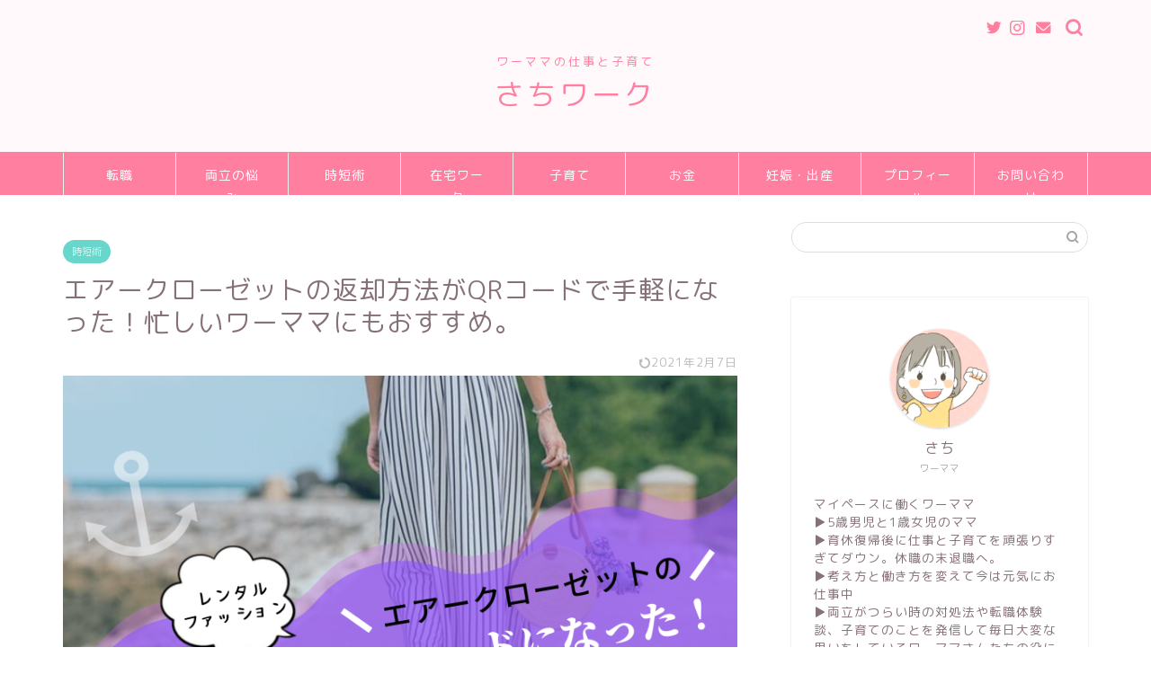

--- FILE ---
content_type: text/html; charset=UTF-8
request_url: https://work-mom.com/benefit/aircloset-henkyaku
body_size: 16908
content:
<!DOCTYPE html><html lang="ja"><head prefix="og: http://ogp.me/ns# fb: http://ogp.me/ns/fb# article: http://ogp.me/ns/article#"><meta charset="utf-8"><meta http-equiv="X-UA-Compatible" content="IE=edge"><meta name="viewport" content="width=device-width, initial-scale=1"><meta property="og:type" content="blog"><meta property="og:title" content="エアークローゼットの返却方法がQRコードで手軽になった！忙しいワーママにもおすすめ。｜さちワーク"><meta property="og:url" content="https://work-mom.com/benefit/aircloset-henkyaku"><meta property="og:description" content="エアークローゼットの返却方法が、2019年の10月から変更になりました！ 今までは、服に同封されていたヤマト宅急便の返送"><meta property="og:image" content="https://work-mom.com/wp-content/uploads/2019/09/aircloset_henkyaku.png"><meta property="og:site_name" content="さちワーク"><meta property="fb:admins" content=""><meta name="twitter:card" content="summary"><meta name="twitter:site" content="@sachi_3434"><meta name="description" itemprop="description" content="エアークローゼットの返却方法が、2019年の10月から変更になりました！ 今までは、服に同封されていたヤマト宅急便の返送" ><meta name="robots" content="noindex"><link rel="canonical" href="https://work-mom.com/benefit/aircloset-henkyaku"><link media="all" href="https://work-mom.com/wp-content/cache/autoptimize/css/autoptimize_870439b3e8edf9fb7e88290f5213dc55.css" rel="stylesheet" /><title>エアークローゼットの返却方法がQRコードで手軽になった！忙しいワーママにもおすすめ。 | さちワーク</title><meta name="robots" content="max-image-preview:large" /><link rel="canonical" href="https://work-mom.com/benefit/aircloset-henkyaku" /><meta name="generator" content="All in One SEO (AIOSEO) 4.2.5.1 " /> <script type="application/ld+json" class="aioseo-schema">{"@context":"https:\/\/schema.org","@graph":[{"@type":"BreadcrumbList","@id":"https:\/\/work-mom.com\/benefit\/aircloset-henkyaku#breadcrumblist","itemListElement":[{"@type":"ListItem","@id":"https:\/\/work-mom.com\/#listItem","position":1,"item":{"@type":"WebPage","@id":"https:\/\/work-mom.com\/","name":"\u30db\u30fc\u30e0","description":"\u30ef\u30fc\u30de\u30de\u306e\u8ee2\u8077\u3068\u50cd\u304d\u65b9","url":"https:\/\/work-mom.com\/"},"nextItem":"https:\/\/work-mom.com\/benefit\/#listItem"},{"@type":"ListItem","@id":"https:\/\/work-mom.com\/benefit\/#listItem","position":2,"item":{"@type":"WebPage","@id":"https:\/\/work-mom.com\/benefit\/","name":"\u6642\u77ed\u8853","url":"https:\/\/work-mom.com\/benefit\/"},"previousItem":"https:\/\/work-mom.com\/#listItem"}]},{"@type":"Organization","@id":"https:\/\/work-mom.com\/#organization","name":"\u3055\u3061\u30ef\u30fc\u30af","url":"https:\/\/work-mom.com\/","logo":{"@type":"ImageObject","url":"https:\/\/work-mom.com\/wp-content\/uploads\/2021\/08\/\u3055\u3061\u30ef\u30fc\u30af.jpg","@id":"https:\/\/work-mom.com\/#organizationLogo","width":500,"height":500,"caption":"sachiwork"},"image":{"@id":"https:\/\/work-mom.com\/#organizationLogo"}},{"@type":"WebSite","@id":"https:\/\/work-mom.com\/#website","url":"https:\/\/work-mom.com\/","name":"\u3055\u3061\u30ef\u30fc\u30af","description":"\u30ef\u30fc\u30de\u30de\u306e\u8ee2\u8077\u3068\u50cd\u304d\u65b9\u3068\u5b50\u80b2\u3066","inLanguage":"ja","publisher":{"@id":"https:\/\/work-mom.com\/#organization"}},{"@type":"Article","@id":"https:\/\/work-mom.com\/benefit\/aircloset-henkyaku#article","name":"\u30a8\u30a2\u30fc\u30af\u30ed\u30fc\u30bc\u30c3\u30c8\u306e\u8fd4\u5374\u65b9\u6cd5\u304cQR\u30b3\u30fc\u30c9\u3067\u624b\u8efd\u306b\u306a\u3063\u305f\uff01\u5fd9\u3057\u3044\u30ef\u30fc\u30de\u30de\u306b\u3082\u304a\u3059\u3059\u3081\u3002 | \u3055\u3061\u30ef\u30fc\u30af","headline":"\u30a8\u30a2\u30fc\u30af\u30ed\u30fc\u30bc\u30c3\u30c8\u306e\u8fd4\u5374\u65b9\u6cd5\u304cQR\u30b3\u30fc\u30c9\u3067\u624b\u8efd\u306b\u306a\u3063\u305f\uff01\u5fd9\u3057\u3044\u30ef\u30fc\u30de\u30de\u306b\u3082\u304a\u3059\u3059\u3081\u3002","author":{"@id":"https:\/\/work-mom.com\/author\/work-mom#author"},"publisher":{"@id":"https:\/\/work-mom.com\/#organization"},"image":{"@type":"ImageObject","url":"https:\/\/work-mom.com\/wp-content\/uploads\/2019\/09\/aircloset_henkyaku.png","width":800,"height":450,"caption":"\u30a8\u30a2\u30fc\u30af\u30ed\u30fc\u30bc\u30c3\u30c8\u306e\u8fd4\u5374\u65b9\u6cd5\u304cQR\u30b3\u30fc\u30c9\u306b\u306a\u3063\u305f\uff01\u7c21\u5358\u30fb\u6642\u77ed"},"datePublished":"2019-09-30T15:05:45+09:00","dateModified":"2019-09-30T15:05:45+09:00","inLanguage":"ja","mainEntityOfPage":{"@id":"https:\/\/work-mom.com\/benefit\/aircloset-henkyaku#webpage"},"isPartOf":{"@id":"https:\/\/work-mom.com\/benefit\/aircloset-henkyaku#webpage"},"articleSection":"\u6642\u77ed\u8853"},{"@type":"WebPage","@id":"https:\/\/work-mom.com\/benefit\/aircloset-henkyaku#webpage","url":"https:\/\/work-mom.com\/benefit\/aircloset-henkyaku","name":"\u30a8\u30a2\u30fc\u30af\u30ed\u30fc\u30bc\u30c3\u30c8\u306e\u8fd4\u5374\u65b9\u6cd5\u304cQR\u30b3\u30fc\u30c9\u3067\u624b\u8efd\u306b\u306a\u3063\u305f\uff01\u5fd9\u3057\u3044\u30ef\u30fc\u30de\u30de\u306b\u3082\u304a\u3059\u3059\u3081\u3002 | \u3055\u3061\u30ef\u30fc\u30af","inLanguage":"ja","isPartOf":{"@id":"https:\/\/work-mom.com\/#website"},"breadcrumb":{"@id":"https:\/\/work-mom.com\/benefit\/aircloset-henkyaku#breadcrumblist"},"author":"https:\/\/work-mom.com\/author\/work-mom#author","creator":"https:\/\/work-mom.com\/author\/work-mom#author","image":{"@type":"ImageObject","url":"https:\/\/work-mom.com\/wp-content\/uploads\/2019\/09\/aircloset_henkyaku.png","@id":"https:\/\/work-mom.com\/#mainImage","width":800,"height":450,"caption":"\u30a8\u30a2\u30fc\u30af\u30ed\u30fc\u30bc\u30c3\u30c8\u306e\u8fd4\u5374\u65b9\u6cd5\u304cQR\u30b3\u30fc\u30c9\u306b\u306a\u3063\u305f\uff01\u7c21\u5358\u30fb\u6642\u77ed"},"primaryImageOfPage":{"@id":"https:\/\/work-mom.com\/benefit\/aircloset-henkyaku#mainImage"},"datePublished":"2019-09-30T15:05:45+09:00","dateModified":"2021-02-07T13:12:40+09:00"}]}</script> <script type="text/javascript" >window.ga=window.ga||function(){(ga.q=ga.q||[]).push(arguments)};ga.l=+new Date;
			ga('create', "UA-70981689-9", 'auto');
			ga('send', 'pageview');</script> <script async src="https://www.google-analytics.com/analytics.js"></script> <link rel='dns-prefetch' href='//ajax.googleapis.com' /><link rel='dns-prefetch' href='//cdnjs.cloudflare.com' /><link rel='dns-prefetch' href='//s.w.org' /><link rel="alternate" type="application/rss+xml" title="さちワーク &raquo; フィード" href="https://work-mom.com/feed" /><link rel="alternate" type="application/rss+xml" title="さちワーク &raquo; コメントフィード" href="https://work-mom.com/comments/feed" /><link rel="alternate" type="application/rss+xml" title="さちワーク &raquo; エアークローゼットの返却方法がQRコードで手軽になった！忙しいワーママにもおすすめ。 のコメントのフィード" href="https://work-mom.com/benefit/aircloset-henkyaku/feed" /> <script type="text/javascript">window._wpemojiSettings = {"baseUrl":"https:\/\/s.w.org\/images\/core\/emoji\/14.0.0\/72x72\/","ext":".png","svgUrl":"https:\/\/s.w.org\/images\/core\/emoji\/14.0.0\/svg\/","svgExt":".svg","source":{"concatemoji":"https:\/\/work-mom.com\/wp-includes\/js\/wp-emoji-release.min.js?ver=6.0.11"}};
/*! This file is auto-generated */
!function(e,a,t){var n,r,o,i=a.createElement("canvas"),p=i.getContext&&i.getContext("2d");function s(e,t){var a=String.fromCharCode,e=(p.clearRect(0,0,i.width,i.height),p.fillText(a.apply(this,e),0,0),i.toDataURL());return p.clearRect(0,0,i.width,i.height),p.fillText(a.apply(this,t),0,0),e===i.toDataURL()}function c(e){var t=a.createElement("script");t.src=e,t.defer=t.type="text/javascript",a.getElementsByTagName("head")[0].appendChild(t)}for(o=Array("flag","emoji"),t.supports={everything:!0,everythingExceptFlag:!0},r=0;r<o.length;r++)t.supports[o[r]]=function(e){if(!p||!p.fillText)return!1;switch(p.textBaseline="top",p.font="600 32px Arial",e){case"flag":return s([127987,65039,8205,9895,65039],[127987,65039,8203,9895,65039])?!1:!s([55356,56826,55356,56819],[55356,56826,8203,55356,56819])&&!s([55356,57332,56128,56423,56128,56418,56128,56421,56128,56430,56128,56423,56128,56447],[55356,57332,8203,56128,56423,8203,56128,56418,8203,56128,56421,8203,56128,56430,8203,56128,56423,8203,56128,56447]);case"emoji":return!s([129777,127995,8205,129778,127999],[129777,127995,8203,129778,127999])}return!1}(o[r]),t.supports.everything=t.supports.everything&&t.supports[o[r]],"flag"!==o[r]&&(t.supports.everythingExceptFlag=t.supports.everythingExceptFlag&&t.supports[o[r]]);t.supports.everythingExceptFlag=t.supports.everythingExceptFlag&&!t.supports.flag,t.DOMReady=!1,t.readyCallback=function(){t.DOMReady=!0},t.supports.everything||(n=function(){t.readyCallback()},a.addEventListener?(a.addEventListener("DOMContentLoaded",n,!1),e.addEventListener("load",n,!1)):(e.attachEvent("onload",n),a.attachEvent("onreadystatechange",function(){"complete"===a.readyState&&t.readyCallback()})),(e=t.source||{}).concatemoji?c(e.concatemoji):e.wpemoji&&e.twemoji&&(c(e.twemoji),c(e.wpemoji)))}(window,document,window._wpemojiSettings);</script> <link rel='stylesheet' id='swiper-style-css'  href='https://cdnjs.cloudflare.com/ajax/libs/Swiper/4.0.7/css/swiper.min.css?ver=6.0.11' type='text/css' media='all' /> <script type='text/javascript' src='https://ajax.googleapis.com/ajax/libs/jquery/1.12.4/jquery.min.js?ver=6.0.11' id='jquery-js'></script> <script type='text/javascript' id='aurora-heatmap-reporter-js-extra'>var aurora_heatmap_reporter = {"ajax_url":"https:\/\/work-mom.com\/wp-admin\/admin-ajax.php","action":"aurora_heatmap","interval":"10","stacks":"10","reports":"click_pc,click_mobile","debug":"0","ajax_delay_time":"3000"};</script> <link rel="https://api.w.org/" href="https://work-mom.com/wp-json/" /><link rel="alternate" type="application/json" href="https://work-mom.com/wp-json/wp/v2/posts/1091" /><link rel='shortlink' href='https://work-mom.com/?p=1091' /><link rel="alternate" type="application/json+oembed" href="https://work-mom.com/wp-json/oembed/1.0/embed?url=https%3A%2F%2Fwork-mom.com%2Fbenefit%2Faircloset-henkyaku" /><link rel="alternate" type="text/xml+oembed" href="https://work-mom.com/wp-json/oembed/1.0/embed?url=https%3A%2F%2Fwork-mom.com%2Fbenefit%2Faircloset-henkyaku&#038;format=xml" /><link rel="icon" href="https://work-mom.com/wp-content/uploads/2019/07/cropped-sachi2-3-32x32.png" sizes="32x32" /><link rel="icon" href="https://work-mom.com/wp-content/uploads/2019/07/cropped-sachi2-3-192x192.png" sizes="192x192" /><link rel="apple-touch-icon" href="https://work-mom.com/wp-content/uploads/2019/07/cropped-sachi2-3-180x180.png" /><meta name="msapplication-TileImage" content="https://work-mom.com/wp-content/uploads/2019/07/cropped-sachi2-3-270x270.png" /><link href="https://use.fontawesome.com/releases/v5.5.0/css/all.css" rel="stylesheet"></head><body class="post-template-default single single-post postid-1091 single-format-standard" id="rm-style"><div id="wrapper"><div id="scroll-content" class="animate"><div id="header-box" class="tn_on header-box animate"><div id="header" class="header-type2 header animate"><div id="site-info" class="ef"> <span class="tn-logo-size"><a href='https://work-mom.com/' title='さちワーク' rel='home'><font size=2>ワーママの仕事と子育て</font></br>さちワーク</a></span></div><div id="headmenu"> <span class="headsns tn_sns_on"> <span class="twitter"><a href="https://twitter.com/sachi_3434"><i class="jic-type jin-ifont-twitter" aria-hidden="true"></i></a></span> <span class="instagram"> <a href="https://www.instagram.com/sachi_workmama/"><i class="jic-type jin-ifont-instagram" aria-hidden="true"></i></a> </span> <span class="jin-contact"> <a href="https://work-mom.com/contact"><i class="jic-type jin-ifont-mail" aria-hidden="true"></i></a> </span> </span> <span class="headsearch tn_search_on"><form class="search-box" role="search" method="get" id="searchform" action="https://work-mom.com/"> <input type="search" placeholder="" class="text search-text" value="" name="s" id="s"> <input type="submit" id="searchsubmit" value="&#xe931;"></form> </span></div></div></div><div id="nav-container" class="header-style4-animate animate"><div id="drawernav2" class="ef"><nav class="fixed-content"><ul class="menu-box"><li class="menu-item menu-item-type-taxonomy menu-item-object-category menu-item-2179"><a href="https://work-mom.com/category/career">転職</a></li><li class="menu-item menu-item-type-taxonomy menu-item-object-category menu-item-2177"><a href="https://work-mom.com/category/trouble">両立の悩み</a></li><li class="menu-item menu-item-type-taxonomy menu-item-object-category current-post-ancestor current-menu-parent current-post-parent menu-item-2178"><a href="https://work-mom.com/category/benefit">時短術</a></li><li class="menu-item menu-item-type-taxonomy menu-item-object-category menu-item-2502"><a href="https://work-mom.com/category/homeworker">在宅ワーク</a></li><li class="menu-item menu-item-type-taxonomy menu-item-object-category menu-item-2503"><a href="https://work-mom.com/category/child">子育て</a></li><li class="menu-item menu-item-type-taxonomy menu-item-object-category menu-item-5156"><a href="https://work-mom.com/category/money">お金</a></li><li class="menu-item menu-item-type-taxonomy menu-item-object-category menu-item-5304"><a href="https://work-mom.com/category/childbirth">妊娠・出産</a></li><li class="menu-item menu-item-type-custom menu-item-object-custom menu-item-48"><a href="https://work-mom.com/profile">プロフィール</a></li><li class="menu-item menu-item-type-custom menu-item-object-custom menu-item-52"><a href="https://work-mom.com/contact">お問い合わせ</a></li></ul></nav></div></div><div class="clearfix"></div><div id="contents"><main id="main-contents" class="main-contents article_style2 animate" itemprop="mainContentOfPage"><section class="cps-post-box hentry"><article class="cps-post"><header class="cps-post-header"> <span class="cps-post-cat category-benefit" itemprop="keywords"><a href="https://work-mom.com/category/benefit" style="background-color:!important;">時短術</a></span><h1 class="cps-post-title entry-title" itemprop="headline">エアークローゼットの返却方法がQRコードで手軽になった！忙しいワーママにもおすすめ。</h1><div class="cps-post-meta vcard"> <span class="writer fn" itemprop="author" itemscope itemtype="https://schema.org/Person"><span itemprop="name">work-mom</span></span> <span class="cps-post-date-box"> <span class="cps-post-date"><time class="entry-date date published updated" datetime="2021-02-07T22:12:40+09:00"><i class="jic jin-ifont-reload" aria-hidden="true"></i>&nbsp;2021年2月7日</time></span> </span></div></header><div class="cps-post-thumb jin-thumb-original" itemscope itemtype="https://schema.org/ImageObject"> <img src="[data-uri]" data-lazy-type="image" data-lazy-src="https://work-mom.com/wp-content/uploads/2019/09/aircloset_henkyaku.png" class="lazy lazy-hidden attachment-large_size size-large_size wp-post-image" alt="エアークローゼットの返却方法がQRコードになった！簡単・時短" width ="800" height ="450" /><noscript><img src="https://work-mom.com/wp-content/uploads/2019/09/aircloset_henkyaku.png" class="attachment-large_size size-large_size wp-post-image" alt="エアークローゼットの返却方法がQRコードになった！簡単・時短" width ="800" height ="450" /></noscript></div><div class="c--labeling-act d--labeling-act-solid"><span class="a--labeling-act">記事内に商品プロモーションを含む場合があります</span></div><div class="cps-post-main-box"><div class="cps-post-main jin-h2-icons jin-checkicon-h2 jin-h3-icons jin-checkcircleicon-h3 jin-h4-icons jin-checkicon-h4 h2-style02 h3-style01 h4-style01 entry-content m-size m-size-sp" itemprop="articleBody"><div class="clearfix"></div><p><strong class="marker-yellow">エアークローゼットの返却方法が、2019年の10月から変更になりました！</strong></p><p>今までは、服に同封されていたヤマト宅急便の返送用伝票がありました。</p><p>それを、服を入れた袋に貼って、コンビニやヤマト宅急便に持ち込んでいましたが、<strong class="marker-yellow">たしかに手続きに時間がかかっていました。</strong></p><p>コンビニ窓口で、袋の縦・横・高さを図って、レジに入力して、レシートの数字を伝票に記載して…。</p><p>慣れていない店員だと、5分くらいかかります。</p><p>ワーママが返送しようとするのは、ほとんどが出勤時ではないでしょうか。</p><div class="balloon-box balloon-left balloon-red balloon-bg-none clearfix"><div class="balloon-icon maru"><img class="lazy lazy-hidden" loading="lazy" src="[data-uri]" data-lazy-type="image" data-lazy-src="https://work-mom.com/wp-content/uploads/2019/07/sachi1-1.png" alt="さち" width="80" height="80"><noscript><img class="lazy lazy-hidden" loading="lazy" src="[data-uri]" data-lazy-type="image" data-lazy-src="https://work-mom.com/wp-content/uploads/2019/07/sachi1-1.png" alt="さち" width="80" height="80"><noscript><img loading="lazy" src="https://work-mom.com/wp-content/uploads/2019/07/sachi1-1.png" alt="さち" width="80" height="80"></noscript></noscript></div><div class="icon-name">さち</div><div class="balloon-serif"><div class="balloon-content">朝の忙しい時間の5分は貴重ですよね。</div></div></div><p>でも、この返却手続きが時短できるように改善されました！</p><p>これは吉報ですね！</p><p>ではどう変わったのか詳しく見ていきましょう。</p><p>▼エアークローゼットの口コミ記事はこちら</p> <a href="https://work-mom.com/trouble/aircloset" class="blog-card"><div class="blog-card-hl-box"><i class="jic jin-ifont-post"></i><span class="blog-card-hl"></span></div><div class="blog-card-box"><div class="blog-card-thumbnail"><img src="[data-uri]" data-lazy-type="image" data-lazy-src="https://work-mom.com/wp-content/uploads/2019/07/aircloset_eye-320x180.png" class="lazy lazy-hidden blog-card-thumb-image wp-post-image" alt="ワーママの通勤服がマンネリ化？今すぐオシャレになれてコスパ良しのレンタルファッション【エアークローゼット】" loading="lazy" width ="162" height ="91" /><noscript><img src="https://work-mom.com/wp-content/uploads/2019/07/aircloset_eye-320x180.png" class="blog-card-thumb-image wp-post-image" alt="ワーママの通勤服がマンネリ化？今すぐオシャレになれてコスパ良しのレンタルファッション【エアークローゼット】" loading="lazy" width ="162" height ="91" /></noscript></div><div class="blog-card-content"><span class="blog-card-title">ワーママの通勤服にはエアークローゼットが最適！レンタルファッションの口コミ【3000円オフ!】</span><span class="blog-card-excerpt"> ただいま、エアークローゼットでは【初月3,000円OFF！】キャンペーン中！
クーポンコード：Z47Vs
申し込みはこちら
 ...</span></div></div></a><p>&nbsp;</p><p>&nbsp;</p> <a href="https://px.a8.net/svt/ejp?a8mat=35NR71+9H5M4I+3M28+66WOX" rel="nofollow"><img loading="lazy" class="lazy lazy-hidden aligncenter" src="[data-uri]" data-lazy-type="image" data-lazy-src="https://www28.a8.net/svt/bgt?aid=190904941573&amp;wid=011&amp;eno=01&amp;mid=s00000016856001040000&amp;mc=1" alt="" width="250" height="250" border="0" /><noscript><img loading="lazy" class="aligncenter" src="https://www28.a8.net/svt/bgt?aid=190904941573&amp;wid=011&amp;eno=01&amp;mid=s00000016856001040000&amp;mc=1" alt="" width="250" height="250" border="0" /></noscript></a><div class="sponsor-h2-center"></div><div class="ad-single-h2"><script async src="https://pagead2.googlesyndication.com/pagead/js/adsbygoogle.js"></script>  <ins class="adsbygoogle"
 style="display:block"
 data-ad-client="ca-pub-9764316187732054"
 data-ad-slot="2645267104"
 data-ad-format="rectangle"
 data-full-width-responsive="true"></ins> <script>(adsbygoogle = window.adsbygoogle || []).push({});</script></div><div id="toc_container" class="no_bullets"><p class="toc_title">ジャンプできる目次</p><ul class="toc_list"><li><a href="#i">新しい返却方法は？</a><ul><li><a href="#i-2">ヤマトの伝票を使わなくなった</a></li><li><a href="#QR">窓口でスマホのQRコードまたはバーコードを提示するだけ</a></li></ul></li><li><a href="#i-3">どこで返却可能なの？</a><ul><li><a href="#i-4">セブンイレブンに持ち込む</a></li><li><a href="#i-5">ファミリーマートに持ち込む</a></li><li><a href="#i-6">ヤマト運輸営業所に持ち込む</a></li><li><a href="#PUDO">宅配便ロッカーPUDOに入れる</a></li><li><a href="#i-7">ローソン（関東圏の一部の店舗）に持ち込む</a></li><li><a href="#i-8">ヤマト宅急便に集荷にきてもらう</a></li></ul></li><li><a href="#i-9">返却できなくなった場所もあるの？</a></li><li><a href="#i-10">アイテムが届くときはボックスではなく袋タイプに変更</a></li><li><a href="#QR-2">まとめ．エアークローゼットの返却方法がQRコードで手軽になった！</a></li></ul></div><h2><span id="i">新しい返却方法は？</span></h2> <img loading="lazy" class="lazy lazy-hidden aligncenter size-full wp-image-1099" src="[data-uri]" data-lazy-type="image" data-lazy-src="https://work-mom.com/wp-content/uploads/2019/09/henkyaku.png" alt="返却方法ステップ" width="1352" height="421" data-lazy-srcset="https://work-mom.com/wp-content/uploads/2019/09/henkyaku.png 1352w, https://work-mom.com/wp-content/uploads/2019/09/henkyaku-300x93.png 300w, https://work-mom.com/wp-content/uploads/2019/09/henkyaku-768x239.png 768w, https://work-mom.com/wp-content/uploads/2019/09/henkyaku-1024x319.png 1024w, https://work-mom.com/wp-content/uploads/2019/09/henkyaku.png 856w" data-lazy-sizes="(max-width: 1352px) 100vw, 1352px" /><noscript><img loading="lazy" class="aligncenter size-full wp-image-1099" src="https://work-mom.com/wp-content/uploads/2019/09/henkyaku.png" alt="返却方法ステップ" width="1352" height="421" srcset="https://work-mom.com/wp-content/uploads/2019/09/henkyaku.png 1352w, https://work-mom.com/wp-content/uploads/2019/09/henkyaku-300x93.png 300w, https://work-mom.com/wp-content/uploads/2019/09/henkyaku-768x239.png 768w, https://work-mom.com/wp-content/uploads/2019/09/henkyaku-1024x319.png 1024w, https://work-mom.com/wp-content/uploads/2019/09/henkyaku.png 856w" sizes="(max-width: 1352px) 100vw, 1352px" /></noscript><p>新しい返却方法について、分かりやすく説明していきます。</p><h3><span id="i-2">ヤマトの伝票を使わなくなった</span></h3> <img loading="lazy" class="lazy lazy-hidden aligncenter size-full wp-image-1100" src="[data-uri]" data-lazy-type="image" data-lazy-src="https://work-mom.com/wp-content/uploads/2019/09/bag.jpg" alt="伝票を貼った返送用の袋" width="807" height="605" /><noscript><img loading="lazy" class="aligncenter size-full wp-image-1100" src="https://work-mom.com/wp-content/uploads/2019/09/bag.jpg" alt="伝票を貼った返送用の袋" width="807" height="605" /></noscript><p>ヤマト宅急便の返送用伝票は使いません。</p><p>もちろん、服と一緒に同封されません。</p><p>返すときになった「あれ、伝票どこ行った？」と探す手間がかかりません。</p><div class="balloon-box balloon-left balloon-red balloon-bg-none clearfix"><div class="balloon-icon maru"><img class="lazy lazy-hidden" loading="lazy" src="[data-uri]" data-lazy-type="image" data-lazy-src="https://work-mom.com/wp-content/uploads/2019/07/sachi2.png" alt="さち" width="80" height="80"><noscript><img class="lazy lazy-hidden" loading="lazy" src="[data-uri]" data-lazy-type="image" data-lazy-src="https://work-mom.com/wp-content/uploads/2019/07/sachi2.png" alt="さち" width="80" height="80"><noscript><img class="lazy lazy-hidden" loading="lazy" src="[data-uri]" data-lazy-type="image" data-lazy-src="https://work-mom.com/wp-content/uploads/2019/07/sachi2.png" alt="さち" width="80" height="80"><noscript><img class="lazy lazy-hidden" loading="lazy" src="[data-uri]" data-lazy-type="image" data-lazy-src="https://work-mom.com/wp-content/uploads/2019/07/sachi2.png" alt="さち" width="80" height="80"><noscript><img loading="lazy" src="https://work-mom.com/wp-content/uploads/2019/07/sachi2.png" alt="さち" width="80" height="80"></noscript></noscript></noscript></noscript></div><div class="icon-name">さち</div><div class="balloon-serif"><div class="balloon-content">私はよく探していました（笑）</div></div></div><h3><span id="QR">窓口でスマホのQRコードまたはバーコードを提示するだけ</span></h3> <img loading="lazy" class="lazy lazy-hidden aligncenter size-full wp-image-1096" src="[data-uri]" data-lazy-type="image" data-lazy-src="https://work-mom.com/wp-content/uploads/2019/09/QR.png" alt="QRコード画像" width="426" height="282" /><noscript><img loading="lazy" class="aligncenter size-full wp-image-1096" src="https://work-mom.com/wp-content/uploads/2019/09/QR.png" alt="QRコード画像" width="426" height="282" /></noscript><p>エアークローゼットのウェブサイトやアプリで、「返送手続き」の操作をすると、返却場所に合わせたQRコードやバーコードが表示されます。</p><p>それを服を入れた袋と一緒に提示するだけです。</p><p>コンビニならレジで提示します。</p><p>あとは、窓口の方が手続きを進めてくれます。</p><div class="balloon-box balloon-left balloon-red balloon-bg-none clearfix"><div class="balloon-icon maru"><img class="lazy lazy-hidden" loading="lazy" src="[data-uri]" data-lazy-type="image" data-lazy-src="https://work-mom.com/wp-content/uploads/2019/07/sachi2.png" alt="さち" width="80" height="80"><noscript><img class="lazy lazy-hidden" loading="lazy" src="[data-uri]" data-lazy-type="image" data-lazy-src="https://work-mom.com/wp-content/uploads/2019/07/sachi2.png" alt="さち" width="80" height="80"><noscript><img class="lazy lazy-hidden" loading="lazy" src="[data-uri]" data-lazy-type="image" data-lazy-src="https://work-mom.com/wp-content/uploads/2019/07/sachi2.png" alt="さち" width="80" height="80"><noscript><img class="lazy lazy-hidden" loading="lazy" src="[data-uri]" data-lazy-type="image" data-lazy-src="https://work-mom.com/wp-content/uploads/2019/07/sachi2.png" alt="さち" width="80" height="80"><noscript><img loading="lazy" src="https://work-mom.com/wp-content/uploads/2019/07/sachi2.png" alt="さち" width="80" height="80"></noscript></noscript></noscript></noscript></div><div class="icon-name">さち</div><div class="balloon-serif"><div class="balloon-content">私はメルカリでよくコンビニ発送しますが、それよりも簡単ですね！</div></div></div><p>なんと、手続き時間は今までの半分になるとのこと。</p><p>忙しいワーママにとって嬉しいですね。</p><h2><span id="i-3">どこで返却可能なの？</span></h2> <img loading="lazy" class="lazy lazy-hidden aligncenter size-full wp-image-1098" src="[data-uri]" data-lazy-type="image" data-lazy-src="https://work-mom.com/wp-content/uploads/2019/09/henkyaku2.png" alt="QRコード・バーコードで返却可能" width="1062" height="357" data-lazy-srcset="https://work-mom.com/wp-content/uploads/2019/09/henkyaku2.png 1062w, https://work-mom.com/wp-content/uploads/2019/09/henkyaku2-300x101.png 300w, https://work-mom.com/wp-content/uploads/2019/09/henkyaku2-768x258.png 768w, https://work-mom.com/wp-content/uploads/2019/09/henkyaku2-1024x344.png 1024w, https://work-mom.com/wp-content/uploads/2019/09/henkyaku2.png 856w" data-lazy-sizes="(max-width: 1062px) 100vw, 1062px" /><noscript><img loading="lazy" class="aligncenter size-full wp-image-1098" src="https://work-mom.com/wp-content/uploads/2019/09/henkyaku2.png" alt="QRコード・バーコードで返却可能" width="1062" height="357" srcset="https://work-mom.com/wp-content/uploads/2019/09/henkyaku2.png 1062w, https://work-mom.com/wp-content/uploads/2019/09/henkyaku2-300x101.png 300w, https://work-mom.com/wp-content/uploads/2019/09/henkyaku2-768x258.png 768w, https://work-mom.com/wp-content/uploads/2019/09/henkyaku2-1024x344.png 1024w, https://work-mom.com/wp-content/uploads/2019/09/henkyaku2.png 856w" sizes="(max-width: 1062px) 100vw, 1062px" /></noscript><p>今まではローソン以外のコンビニならどこでも返却できたけど、返却できる場所は一部減少しています。</p><h3><span id="i-4">セブンイレブンに持ち込む</span></h3><p>全国のセブンイレブンで返却可能です。</p><p>店舗数が一番多いコンビニなので、セブンイレブンで返却可能なのは嬉しいですね。</p><p>レジで返却用の袋とスマホのバーコードを見せるだけです。</p><p>とっても楽なので嬉しいです。</p><div class="balloon-box balloon-left balloon-red balloon-bg-none clearfix"><div class="balloon-icon maru"><img class="lazy lazy-hidden" loading="lazy" src="[data-uri]" data-lazy-type="image" data-lazy-src="https://work-mom.com/wp-content/uploads/2019/07/sachi2.png" alt="さち" width="80" height="80"><noscript><img class="lazy lazy-hidden" loading="lazy" src="[data-uri]" data-lazy-type="image" data-lazy-src="https://work-mom.com/wp-content/uploads/2019/07/sachi2.png" alt="さち" width="80" height="80"><noscript><img class="lazy lazy-hidden" loading="lazy" src="[data-uri]" data-lazy-type="image" data-lazy-src="https://work-mom.com/wp-content/uploads/2019/07/sachi2.png" alt="さち" width="80" height="80"><noscript><img class="lazy lazy-hidden" loading="lazy" src="[data-uri]" data-lazy-type="image" data-lazy-src="https://work-mom.com/wp-content/uploads/2019/07/sachi2.png" alt="さち" width="80" height="80"><noscript><img loading="lazy" src="https://work-mom.com/wp-content/uploads/2019/07/sachi2.png" alt="さち" width="80" height="80"></noscript></noscript></noscript></noscript></div><div class="icon-name">さち</div><div class="balloon-serif"><div class="balloon-content">私はセブンイレブンを一番使うことになりそうです。</div></div></div><h3><span id="i-5">ファミリーマートに持ち込む</span></h3><p><img loading="lazy" class="lazy lazy-hidden aligncenter size-full wp-image-1094" src="[data-uri]" data-lazy-type="image" data-lazy-src="https://work-mom.com/wp-content/uploads/2019/09/famiport.png" alt="Famiポート画像" width="1176" height="451" data-lazy-srcset="https://work-mom.com/wp-content/uploads/2019/09/famiport.png 1176w, https://work-mom.com/wp-content/uploads/2019/09/famiport-300x115.png 300w, https://work-mom.com/wp-content/uploads/2019/09/famiport-768x295.png 768w, https://work-mom.com/wp-content/uploads/2019/09/famiport-1024x393.png 1024w, https://work-mom.com/wp-content/uploads/2019/09/famiport.png 856w" data-lazy-sizes="(max-width: 1176px) 100vw, 1176px" /><noscript><img loading="lazy" class="aligncenter size-full wp-image-1094" src="https://work-mom.com/wp-content/uploads/2019/09/famiport.png" alt="Famiポート画像" width="1176" height="451" srcset="https://work-mom.com/wp-content/uploads/2019/09/famiport.png 1176w, https://work-mom.com/wp-content/uploads/2019/09/famiport-300x115.png 300w, https://work-mom.com/wp-content/uploads/2019/09/famiport-768x295.png 768w, https://work-mom.com/wp-content/uploads/2019/09/famiport-1024x393.png 1024w, https://work-mom.com/wp-content/uploads/2019/09/famiport.png 856w" sizes="(max-width: 1176px) 100vw, 1176px" /></noscript>全国のファミリーマートでも対応可能です。</p><p>ファミリーマートの場合は、QRコードをATMの横に置いてある緑のキカイ「Famiポート」で読み込み、レシートを発行してからレジで手続きをします。</p><p>メルカリを発送したことがある人には、同じ方法なので分かりやすいですね。</p><p>慣れていなくてもボタン操作で1分もあれば完了しますので、今よりも時短になるのは間違いないですね。</p><h3><span id="i-6">ヤマト運輸営業所に持ち込む</span></h3><p>今まで通り、ヤマトの営業所でも手続き可能です。</p><p>セブンイレブンと同じで、窓口で服の入った袋とバーコードを提示するだけです。</p><p>スムーズに返送できますね。</p><h3><span id="PUDO">宅配便ロッカーPUDOに入れる</span></h3> <img loading="lazy" class="lazy lazy-hidden aligncenter size-full wp-image-1097" src="[data-uri]" data-lazy-type="image" data-lazy-src="https://work-mom.com/wp-content/uploads/2019/09/PUDO.png" alt="PUDOの画像" width="1051" height="387" data-lazy-srcset="https://work-mom.com/wp-content/uploads/2019/09/PUDO.png 1051w, https://work-mom.com/wp-content/uploads/2019/09/PUDO-300x110.png 300w, https://work-mom.com/wp-content/uploads/2019/09/PUDO-768x283.png 768w, https://work-mom.com/wp-content/uploads/2019/09/PUDO-1024x377.png 1024w, https://work-mom.com/wp-content/uploads/2019/09/PUDO.png 856w" data-lazy-sizes="(max-width: 1051px) 100vw, 1051px" /><noscript><img loading="lazy" class="aligncenter size-full wp-image-1097" src="https://work-mom.com/wp-content/uploads/2019/09/PUDO.png" alt="PUDOの画像" width="1051" height="387" srcset="https://work-mom.com/wp-content/uploads/2019/09/PUDO.png 1051w, https://work-mom.com/wp-content/uploads/2019/09/PUDO-300x110.png 300w, https://work-mom.com/wp-content/uploads/2019/09/PUDO-768x283.png 768w, https://work-mom.com/wp-content/uploads/2019/09/PUDO-1024x377.png 1024w, https://work-mom.com/wp-content/uploads/2019/09/PUDO.png 856w" sizes="(max-width: 1051px) 100vw, 1051px" /></noscript><p><strong class="marker-yellow">全国にある無人の宅配ロッカーPUDOでも発送可能になりました。</strong></p><p>このロッカー、見たことありますか？</p><p>駅の構内によく置いてあります。</p><p>スーパー、ドラッグストア、駐車場、公共施設にも置いてあり、24時間いつでも利用することができます。</p><p>無人で手続きができますので、人に会いたくない時や駅をよく利用する方には便利ですよね。</p><p>手続き方法は、PUDOの案内通りに操作すれば簡単です。</p><p>指示通りに袋をロッカーに入れて、QRコードをかざしていきます。</p><p>忙しい朝でも焦らずできそうですね。</p><h3><span id="i-7">ローソン（関東圏の一部の店舗）に持ち込む</span></h3> <img loading="lazy" class="lazy lazy-hidden aligncenter size-full wp-image-1095" src="[data-uri]" data-lazy-type="image" data-lazy-src="https://work-mom.com/wp-content/uploads/2019/09/smari.png" alt="SMARI画像" width="632" height="412" /><noscript><img loading="lazy" class="aligncenter size-full wp-image-1095" src="https://work-mom.com/wp-content/uploads/2019/09/smari.png" alt="SMARI画像" width="632" height="412" /></noscript><p>ローソンの場合は、SMARIという専用端末がある店舗のみ、返送が可能となっています。</p><p>東京都200店舗、神奈川県53店舗、千葉県45店舗、埼玉県2店舗のみですので、まだ使える人は少ないかもしれませんが、これから広がっていく予定なので待ち遠しいですね。</p><div class="balloon-box balloon-left balloon-red balloon-bg-none clearfix"><div class="balloon-icon maru"><img class="lazy lazy-hidden" loading="lazy" src="[data-uri]" data-lazy-type="image" data-lazy-src="https://work-mom.com/wp-content/uploads/2019/07/sachi1-1.png" alt="さち" width="80" height="80"><noscript><img class="lazy lazy-hidden" loading="lazy" src="[data-uri]" data-lazy-type="image" data-lazy-src="https://work-mom.com/wp-content/uploads/2019/07/sachi1-1.png" alt="さち" width="80" height="80"><noscript><img loading="lazy" src="https://work-mom.com/wp-content/uploads/2019/07/sachi1-1.png" alt="さち" width="80" height="80"></noscript></noscript></div><div class="icon-name">さち</div><div class="balloon-serif"><div class="balloon-content">うちの近くのローソンは非対応でした（泣）</div></div></div><p>SMARIの設置店舗はこちらのサイトで検索可能です。</p><p>→<a href="https://smari.io/location" target="_blank" rel="noopener noreferrer">https://smari.io/location</a></p><h3><span id="i-8">ヤマト宅急便に集荷にきてもらう</span></h3><p>ヤマト宅急便に自宅まで集荷に来てもらうこともできます。</p><p>エアクロのサイトから手続きすれば、集荷手数料などもかかりません。</p><p>近くに上の店舗がない場合でも安心できますね。</p><h2><span id="i-9">返却できなくなった場所もあるの？</span></h2><p>はい、残念ながらあります。</p><p>下記のコンビニ等では利用ができなくなるので注意してください。</p><div class="kaisetsu-box4"><div class="kaisetsu-box4-title">返却できなくなる場所</div><p>ポプラ、スリーエフ、サークルKサンクス、デイリーヤマザキ、セーブオン、ココストア、ニューデイズ、生活彩家、セーブオン、ココストア、その他スーパーマーケットなど</p></div><p>もし返却できる店舗が近くになくなってしまった場合は、ヤマト宅急便の集荷サービスを利用しましょう。</p><h2><span id="i-10">アイテムが届くときはボックスではなく袋タイプに変更</span></h2><p>10月の返送方法の変更と同時に、アイテムが届くときの赤と白のボックスが、袋タイプに変更になりました！</p><p>ユーザーから、「ボックスは大きくて持ち運びが大変」「箱は処分に手間がかかる」という声を反映して、コンパクトで取り扱いやすい袋タイプのエアクロバック（airCloset Bag）に変更することにしたそうです。</p><div class="balloon-box balloon-left balloon-red balloon-bg-none clearfix"><div class="balloon-icon maru"><img class="lazy lazy-hidden" loading="lazy" src="[data-uri]" data-lazy-type="image" data-lazy-src="https://work-mom.com/wp-content/uploads/2019/07/sachi2.png" alt="さち" width="80" height="80"><noscript><img class="lazy lazy-hidden" loading="lazy" src="[data-uri]" data-lazy-type="image" data-lazy-src="https://work-mom.com/wp-content/uploads/2019/07/sachi2.png" alt="さち" width="80" height="80"><noscript><img class="lazy lazy-hidden" loading="lazy" src="[data-uri]" data-lazy-type="image" data-lazy-src="https://work-mom.com/wp-content/uploads/2019/07/sachi2.png" alt="さち" width="80" height="80"><noscript><img class="lazy lazy-hidden" loading="lazy" src="[data-uri]" data-lazy-type="image" data-lazy-src="https://work-mom.com/wp-content/uploads/2019/07/sachi2.png" alt="さち" width="80" height="80"><noscript><img loading="lazy" src="https://work-mom.com/wp-content/uploads/2019/07/sachi2.png" alt="さち" width="80" height="80"></noscript></noscript></noscript></noscript></div><div class="icon-name">さち</div><div class="balloon-serif"><div class="balloon-content">私も同じこと（箱は持ちにくいし捨てにくい）って思ってたから嬉しい。</div></div></div><p>ユーザーの声を汲んで改善してくれるのは嬉しいですね。</p><p>エアークローゼットの会社に親近感が増してきます。</p><h2><span id="QR-2">まとめ．エアークローゼットの返却方法がQRコードで手軽になった！</span></h2><p>エアークローゼットの返送方法の変更について分かっていただけたでしょうか。</p><p>エアークローゼットはまだ若い会社なので、改善が早くて嬉しいですね。</p><p>インスタでキャンペーンに参加したときは、個別でダイレクトメッセージを送ってくれたので、ユーザーと距離感が近くて応援したくなる会社だなーと感じました。</p><p>何より、忙しくて試着する時間も余裕もないワーママにとって、本当に助かるサービスだとつくづく実感しています。</p><p>毎回アイテムが届くときにはドキドキして箱を開けるのですが、届いた服を試着して楽しんでいる時は至福の時間です。</p><p>子供が寝た後に買い物には行けないけど、家で試着することはできますもんね。</p><p>これからもエアークローゼットは楽しく利用させていただきます。</p><p>友達紹介クーポンで月会費が1,000円オフになりますので、まだ試したことがなければぜひお試しください。</p><p>過去に会員だったことがあってもクーポンは利用できるようなので、ぜひ再開していてみてくださいね。</p><p>今利用中の方は、一緒にエアクロライフを満喫して、きれいなママとして楽しんでいきましょう♪</p><p>最後まで読んでいただきありがとうございました。</p><div class="jin-yohaku10"></div><p style="text-align: center;">＼ファッションレンタルサービス<strong>No.１</strong>／</p><p><span class="color-button02-big"><a href="https://px.a8.net/svt/ejp?a8mat=35NR71+9H5M4I+3M28+5YJRM" rel="nofollow">エアークローゼットの公式サイト　►</a><img class="lazy lazy-hidden" loading="lazy" src="[data-uri]" data-lazy-type="image" data-lazy-src="https://www14.a8.net/0.gif?a8mat=35NR71+9H5M4I+3M28+5YJRM" alt="" width="1" height="1" border="0" /><noscript><img loading="lazy" src="https://www14.a8.net/0.gif?a8mat=35NR71+9H5M4I+3M28+5YJRM" alt="" width="1" height="1" border="0" /></noscript></span></p><p>&nbsp;</p><p>&nbsp;</p><div class="clearfix"></div><div class="adarea-box"><section class="ad-single"><div class="center-rectangle"><div class="sponsor-center"></div> <script async src="https://pagead2.googlesyndication.com/pagead/js/adsbygoogle.js"></script>  <ins class="adsbygoogle"
 style="display:block"
 data-ad-client="ca-pub-9764316187732054"
 data-ad-slot="2645267104"
 data-ad-format="rectangle"
 data-full-width-responsive="true"></ins> <script>(adsbygoogle = window.adsbygoogle || []).push({});</script> </div></section></div><div class="related-ad-unit-area"></div><section class="cta-content"> <span class="info-title">働くママに知って欲しい！女性のための転職サービス</span><div class="cta-text"> <img loading="lazy" class="lazy lazy-hidden aligncenter wp-image-330" src="[data-uri]" data-lazy-type="image" data-lazy-src="https://work-mom.com/wp-content/uploads/2019/06/LiBz.jpg" alt="リブズキャリアの公式サイト画像" width="645" height="244" /><noscript><img loading="lazy" class="aligncenter wp-image-330" src="https://work-mom.com/wp-content/uploads/2019/06/LiBz.jpg" alt="リブズキャリアの公式サイト画像" width="645" height="244" /></noscript><p>おすすめ度：<img class="lazy lazy-hidden usr" src="[data-uri]" data-lazy-type="image" data-lazy-src="https://work-mom.com/wp-content/plugins/universal-star-rating/includes/image.php?img=01.png&amp;px=12&amp;max=5&amp;rat=5" alt="5 out of 5 stars" style="height: 12px !important;" /><noscript><img class="lazy lazy-hidden usr" src="[data-uri]" data-lazy-type="image" data-lazy-src="https://work-mom.com/wp-content/plugins/universal-star-rating/includes/image.php?img=01.png&amp;px=12&amp;max=5&amp;rat=5" alt="5 out of 5 stars" style="height: 12px !important;" /><noscript><img class="usr" src="https://work-mom.com/wp-content/plugins/universal-star-rating/includes/image.php?img=01.png&amp;px=12&amp;max=5&amp;rat=5" alt="5 out of 5 stars" style="height: 12px !important;" /></noscript></noscript> (5 / 5)</p><p>公式サイト：<a href="https://px.a8.net/svt/ejp?a8mat=35U70Q+DLEJR6+39XU+BW0YB&amp;a8ejpredirect=https%3A%2F%2Flibinc.jp%2Frecruitments%2F23536%3Fvia%3Dinterested_recruitments" rel="nofollow">https://libinc.jp/</a><img class="lazy lazy-hidden" loading="lazy" src="[data-uri]" data-lazy-type="image" data-lazy-src="https://www17.a8.net/0.gif?a8mat=35U70Q+DLEJR6+39XU+601S2" alt="" width="1" height="1" border="0" /><noscript><img loading="lazy" src="https://www17.a8.net/0.gif?a8mat=35U70Q+DLEJR6+39XU+601S2" alt="" width="1" height="1" border="0" /></noscript></p><p>仕事で悩んでいるママにはぜひ活用して欲しい転職サイトです。<br /> <strong>最大の特徴は女性専用であること。</strong></p><p>『フルリモートOK（在宅ワークOK）』や『短時間勤務相談可』というワーママにとってお宝のような案件がありますので、<strong class="marker-yellow">子どもが小さくてもチャレンジできるお仕事が見つかりやすいです。</strong></p><p>首都圏が多いですが地方の求人もあります。<br /> 全国OKのリモート案件も見つかります。</p><p><strong class="marker-yellow">求人情報にはママが知りたい情報が満載。</strong></p><p>企業からのメッセージではこんなものもあります。</p><blockquote><p>私たちの職場では、在宅だけでなく<strong><strong class="marker-yellow">「突発的なお休みや遅刻早退中抜け」に対して極めて寛容です。</strong></strong><br /> というか相互に「当たり前にあること」なので特に気にもとめないレベルです。<br /> ・子供の突然の高熱やケガ<br /> ・PTAから突然役員会の召集<br /> ・台風で幼稚園が休園<br /> ということはよくあります。<br /> みんなスラックやチャットワークで事情を共有して「終わりです」<br /> 「了解です～」<br /> 「お大事に～」<br /> 「〇〇さんも無理しすぎないように～」<br /> 「お子さん優先で！」<br /> という掛け合いが日常です。<br /> <span style="font-size: 12px;">（参照元：<a href="https://px.a8.net/svt/ejp?a8mat=35U70Q+DLEJR6+39XU+BW0YB&amp;a8ejpredirect=https%3A%2F%2Flibinc.jp%2Frecruitments%2F23536%3Fvia%3Dinterested_recruitments" target="_blank" rel="noopener noreferrer">リブズキャリア&gt;株式会社グローバルウェイ</a>）</span></p></blockquote><p>こんな職場で働きたい！と思えますよね。</p><p>あなたの理想の求人に出会える可能性が上がりますので、ぜひリブズキャリアに登録して活用してみてください。</p><div class="balloon-box balloon-left balloon-red balloon-bg-none clearfix"><div class="balloon-icon maru"><img class="lazy lazy-hidden" loading="lazy" src="[data-uri]" data-lazy-type="image" data-lazy-src="https://work-mom.com/wp-content/uploads/2019/07/sachi2.png" alt="さち" width="80" height="80"><noscript><img loading="lazy" src="https://work-mom.com/wp-content/uploads/2019/07/sachi2.png" alt="さち" width="80" height="80"></noscript></div><div class="icon-name">さち</div><div class="balloon-serif"><div class="balloon-content">転職を考えてるワーママにぜひ登録してほしい転職サイトです。</div></div></div><p><strong class="marker-yellow">無料の会員登録で求人一覧が見れるようになります。<br /> </strong><strong class="marker-yellow">登録は簡単です。</strong></p><div class="jin-yohaku10"></div><p style="text-align: center;">＼無料の会員登録はこちら／</p><div class="jin-flexbox"><div class="jin-shortcode-button jsb-visual-shiny jsb-hover-down"><a href="https://px.a8.net/svt/ejp?a8mat=35U70Q+DLEJR6+39XU+BW0YB&amp;a8ejpredirect=https%3A%2F%2Flibinc.jp%2Frecruitments%2F23536%3Fvia%3Dinterested_recruitments" target="_self" style="background: linear-gradient(107.61deg, #f6ad49 7.99%, #f6ad49 91.12%); border-radius:5px;"><strong>リブズキャリアに登録して求人をみる</strong></a></div></div><p style="text-align: center;">▲3つの質問で最適な利用方法が分かる！▲</p><div class="jin-yohaku15"></div><p>派遣社員に興味がある場合は、この派遣会社に登録しておくといいです。</p> <img loading="lazy" class="lazy lazy-hidden aligncenter size-large wp-image-5537" src="[data-uri]" data-lazy-type="image" data-lazy-src="https://work-mom.com/wp-content/uploads/2022/07/temp2-1024x467.jpg" alt="テンプスタッフの公式サイト" width="1024" height="467" data-lazy-srcset="https://work-mom.com/wp-content/uploads/2022/07/temp2-1024x467.jpg 1024w, https://work-mom.com/wp-content/uploads/2022/07/temp2-300x137.jpg 300w, https://work-mom.com/wp-content/uploads/2022/07/temp2-768x350.jpg 768w, https://work-mom.com/wp-content/uploads/2022/07/temp2.jpg 1318w, https://work-mom.com/wp-content/uploads/2022/07/temp2-1024x467.jpg 856w" data-lazy-sizes="(max-width: 1024px) 100vw, 1024px" /><noscript><img loading="lazy" class="aligncenter size-large wp-image-5537" src="https://work-mom.com/wp-content/uploads/2022/07/temp2-1024x467.jpg" alt="テンプスタッフの公式サイト" width="1024" height="467" srcset="https://work-mom.com/wp-content/uploads/2022/07/temp2-1024x467.jpg 1024w, https://work-mom.com/wp-content/uploads/2022/07/temp2-300x137.jpg 300w, https://work-mom.com/wp-content/uploads/2022/07/temp2-768x350.jpg 768w, https://work-mom.com/wp-content/uploads/2022/07/temp2.jpg 1318w, https://work-mom.com/wp-content/uploads/2022/07/temp2-1024x467.jpg 856w" sizes="(max-width: 1024px) 100vw, 1024px" /></noscript><p>派遣会社の大手。全国対応で求人数が多いです。<br /> 事務系のお仕事が多いのが特徴。</p><p>おすすめ度：<img class="lazy lazy-hidden usr" src="[data-uri]" data-lazy-type="image" data-lazy-src="https://work-mom.com/wp-content/plugins/universal-star-rating/includes/image.php?img=01.png&amp;px=12&amp;max=5&amp;rat=5" alt="5 out of 5 stars" style="height: 12px !important;" /><noscript><img class="lazy lazy-hidden usr" src="[data-uri]" data-lazy-type="image" data-lazy-src="https://work-mom.com/wp-content/plugins/universal-star-rating/includes/image.php?img=01.png&amp;px=12&amp;max=5&amp;rat=5" alt="5 out of 5 stars" style="height: 12px !important;" /><noscript><img class="usr" src="https://work-mom.com/wp-content/plugins/universal-star-rating/includes/image.php?img=01.png&amp;px=12&amp;max=5&amp;rat=5" alt="5 out of 5 stars" style="height: 12px !important;" /></noscript></noscript> (5 / 5)</p><p>公式サイト：<a href="https://px.a8.net/svt/ejp?a8mat=3NPEGF+8I11FM+33PE+67JUB">https://www.tempstaff.co.jp/</a></p><p>派遣の仕事ってどんなのがあるんだろう？と思ったら、まず登録して希望条件で検索してみてください。</p><p>派遣は正社員と比べて求人数が多いです。<br /> <strong>家の近くで募集していることもあります。</strong><br /> 実際に私の家の近くで名前を知ってる大きな会社が募集していてびっくりしました。</p><p>登録は3分で完了します。<br /> 派遣ってどうなんだろうと思ったらぜひ相談してみて下さい。<br /> 忙しい場合は、家から近い求人が見つかったら電話で連絡をしてもらうこともできます。</p><p>今すぐ転職を考えていなくても、家の近くでどんな仕事ができるか調べておくことは、いざおいう時に大切です。</p><p>ぜひ登録しておいてください。</p><div class="jin-yohaku10"></div><p style="text-align: center;">＼３分で登録できる／</p><div class="jin-flexbox"><div class="jin-shortcode-button jsb-visual-shiny jsb-hover-down"><a href="https://px.a8.net/svt/ejp?a8mat=3NPEGF+8I11FM+33PE+67JUB" target="_self" style="background: linear-gradient(107.61deg, #f6ad49 7.99%, #f6ad49 91.12%); border-radius:5px;"><strong>テンプスタッフに登録して求人をみる</strong></a></div></div><p style="text-align: center;">▲女性向けの求人が多いからママに人気▲</p><p>&nbsp;</p><p>あなたの理想の求人に出会えますように。<br /> 心から応援しています。</p><div class="jin-yohaku15"></div></div></section></div></div></article></section><div class="toppost-list-box-simple"><section class="related-entry-section toppost-list-box-inner"><div class="related-entry-headline"><div class="related-entry-headline-text ef"><span class="fa-headline"><i class="jic jin-ifont-post" aria-hidden="true"></i>RELATED POST</span></div></div><div class="post-list-mag3col-slide related-slide"><div class="swiper-container2"><ul class="swiper-wrapper"><li class="swiper-slide"><article class="post-list-item" itemscope itemtype="https://schema.org/BlogPosting"> <a class="post-list-link" rel="bookmark" href="https://work-mom.com/benefit/oisix_otameshi" itemprop='mainEntityOfPage'><div class="post-list-inner"><div class="post-list-thumb" itemprop="image" itemscope itemtype="https://schema.org/ImageObject"> <img src="[data-uri]" data-lazy-type="image" data-lazy-src="https://work-mom.com/wp-content/uploads/2020/05/oisix3-640x360.jpg" class="lazy lazy-hidden attachment-small_size size-small_size wp-post-image" alt="8,740円もお得！Oisixのお試しセットと特典が最高で定期会員になった体験談" loading="lazy" width ="235" height ="132" /><noscript><img src="https://work-mom.com/wp-content/uploads/2020/05/oisix3-640x360.jpg" class="attachment-small_size size-small_size wp-post-image" alt="8,740円もお得！Oisixのお試しセットと特典が最高で定期会員になった体験談" loading="lazy" width ="235" height ="132" /></noscript><meta itemprop="url" content="https://work-mom.com/wp-content/uploads/2020/05/oisix3-640x360.jpg"><meta itemprop="width" content="320"><meta itemprop="height" content="180"></div><div class="post-list-meta vcard"> <span class="post-list-cat category-benefit" style="background-color:!important;" itemprop="keywords">時短術</span><h2 class="post-list-title entry-title" itemprop="headline">オイシックスって本当にいいの？お試しセット体験談【実は8,7440円もお得！】</h2> <span class="post-list-date date updated ef" itemprop="datePublished dateModified" datetime="2020-05-30" content="2020-05-30">2020年5月30日</span> <span class="writer fn" itemprop="author" itemscope itemtype="https://schema.org/Person"><span itemprop="name">work-mom</span></span><div class="post-list-publisher" itemprop="publisher" itemscope itemtype="https://schema.org/Organization"> <span itemprop="logo" itemscope itemtype="https://schema.org/ImageObject"> <span itemprop="url"></span> </span> <span itemprop="name">さちワーク</span></div></div></div> </a></article></li><li class="swiper-slide"><article class="post-list-item" itemscope itemtype="https://schema.org/BlogPosting"> <a class="post-list-link" rel="bookmark" href="https://work-mom.com/benefit/home_appliances" itemprop='mainEntityOfPage'><div class="post-list-inner"><div class="post-list-thumb" itemprop="image" itemscope itemtype="https://schema.org/ImageObject"> <img src="[data-uri]" data-lazy-type="image" data-lazy-src="https://work-mom.com/wp-content/uploads/2020/02/home_appliances-640x360.png" class="lazy lazy-hidden attachment-small_size size-small_size wp-post-image" alt="ワーママ必需品の時短家電３選とおすすめの使い方！７万円以下で買えるものをピックアップ" loading="lazy" width ="235" height ="132" /><noscript><img src="https://work-mom.com/wp-content/uploads/2020/02/home_appliances-640x360.png" class="attachment-small_size size-small_size wp-post-image" alt="ワーママ必需品の時短家電３選とおすすめの使い方！７万円以下で買えるものをピックアップ" loading="lazy" width ="235" height ="132" /></noscript><meta itemprop="url" content="https://work-mom.com/wp-content/uploads/2020/02/home_appliances-640x360.png"><meta itemprop="width" content="320"><meta itemprop="height" content="180"></div><div class="post-list-meta vcard"> <span class="post-list-cat category-benefit" style="background-color:!important;" itemprop="keywords">時短術</span><h2 class="post-list-title entry-title" itemprop="headline">ワーママ必需品の時短家電３選とおすすめの使い方！７万円以下で買えるものをピックアップ</h2> <span class="post-list-date date updated ef" itemprop="datePublished dateModified" datetime="2020-02-11" content="2020-02-11">2020年2月11日</span> <span class="writer fn" itemprop="author" itemscope itemtype="https://schema.org/Person"><span itemprop="name">work-mom</span></span><div class="post-list-publisher" itemprop="publisher" itemscope itemtype="https://schema.org/Organization"> <span itemprop="logo" itemscope itemtype="https://schema.org/ImageObject"> <span itemprop="url"></span> </span> <span itemprop="name">さちワーク</span></div></div></div> </a></article></li><li class="swiper-slide"><article class="post-list-item" itemscope itemtype="https://schema.org/BlogPosting"> <a class="post-list-link" rel="bookmark" href="https://work-mom.com/benefit/oisix_teiki" itemprop='mainEntityOfPage'><div class="post-list-inner"><div class="post-list-thumb" itemprop="image" itemscope itemtype="https://schema.org/ImageObject"> <img src="[data-uri]" data-lazy-type="image" data-lazy-src="https://work-mom.com/wp-content/uploads/2020/06/oisix_teiki-640x360.png" class="lazy lazy-hidden attachment-small_size size-small_size wp-post-image" alt="時間を節約！オイシックスで初めて定期便を頼んでみた口コミ" loading="lazy" width ="235" height ="132" /><noscript><img src="https://work-mom.com/wp-content/uploads/2020/06/oisix_teiki-640x360.png" class="attachment-small_size size-small_size wp-post-image" alt="時間を節約！オイシックスで初めて定期便を頼んでみた口コミ" loading="lazy" width ="235" height ="132" /></noscript><meta itemprop="url" content="https://work-mom.com/wp-content/uploads/2020/06/oisix_teiki-640x360.png"><meta itemprop="width" content="320"><meta itemprop="height" content="180"></div><div class="post-list-meta vcard"> <span class="post-list-cat category-benefit" style="background-color:!important;" itemprop="keywords">時短術</span><h2 class="post-list-title entry-title" itemprop="headline">オイシックスで定期便を頼んでみた口コミ。買い物と料理時間を節約！</h2> <span class="post-list-date date updated ef" itemprop="datePublished dateModified" datetime="2020-06-20" content="2020-06-20">2020年6月20日</span> <span class="writer fn" itemprop="author" itemscope itemtype="https://schema.org/Person"><span itemprop="name">work-mom</span></span><div class="post-list-publisher" itemprop="publisher" itemscope itemtype="https://schema.org/Organization"> <span itemprop="logo" itemscope itemtype="https://schema.org/ImageObject"> <span itemprop="url"></span> </span> <span itemprop="name">さちワーク</span></div></div></div> </a></article></li></ul><div class="swiper-pagination"></div><div class="swiper-button-prev"></div><div class="swiper-button-next"></div></div></div></section></div><div class="clearfix"></div><div id="prev-next" class="clearfix"> <a class="prev" href="https://work-mom.com/career/blog3" title="ワーママさちの転職ブログ【第３部】応募から採用まで"><div class="metabox"> <img src="[data-uri]" data-lazy-type="image" data-lazy-src="https://work-mom.com/wp-content/uploads/2019/09/blog3-320x180.png" class="lazy lazy-hidden attachment-cps_thumbnails size-cps_thumbnails wp-post-image" alt="ワーママさちの転職ブログ【第３部】応募から採用まで" loading="lazy" width ="151" height ="85" /><noscript><img src="https://work-mom.com/wp-content/uploads/2019/09/blog3-320x180.png" class="attachment-cps_thumbnails size-cps_thumbnails wp-post-image" alt="ワーママさちの転職ブログ【第３部】応募から採用まで" loading="lazy" width ="151" height ="85" /></noscript><p>ワーママさちの転職ブログ【第３部】応募から採用まで</p></div> </a> <a class="next" href="https://work-mom.com/career/tempstaff" title="テンプスタッフの派遣がママにおすすめな７つの理由！"><div class="metabox"><p>テンプスタッフの派遣がママにおすすめな７つの理由！</p> <img src="[data-uri]" data-lazy-type="image" data-lazy-src="https://work-mom.com/wp-content/uploads/2019/10/tempstaff-320x180.png" class="lazy lazy-hidden attachment-cps_thumbnails size-cps_thumbnails wp-post-image" alt="テンプスタッフがママにおすすめの7つの理由" loading="lazy" width ="151" height ="85" /><noscript><img src="https://work-mom.com/wp-content/uploads/2019/10/tempstaff-320x180.png" class="attachment-cps_thumbnails size-cps_thumbnails wp-post-image" alt="テンプスタッフがママにおすすめの7つの理由" loading="lazy" width ="151" height ="85" /></noscript></div> </a></div><div class="clearfix"></div></main><div id="sidebar" class="sideber sidebar_style5 animate" role="complementary" itemscope itemtype="https://schema.org/WPSideBar"><div id="search-2" class="widget widget_search"><form class="search-box" role="search" method="get" id="searchform" action="https://work-mom.com/"> <input type="search" placeholder="" class="text search-text" value="" name="s" id="s"> <input type="submit" id="searchsubmit" value="&#xe931;"></form></div><div id="widget-profile-3" class="widget widget-profile"><div class="my-profile"><div class="myjob">ワーママ</div><div class="myname">さち</div><div class="my-profile-thumb"> <a href="https://work-mom.com/profile"><img src="https://work-mom.com/wp-content/uploads/2019/07/sachi2-150x150.png" alt="元気なさちのアイコン" width="110" height="110" /></a></div><div class="myintro">マイペースに働くワーママ<br> ▶︎5歳男児と1歳女児のママ<br> ▶︎育休復帰後に仕事と子育てを頑張りすぎてダウン。休職の末退職へ。<br> ▶︎考え方と働き方を変えて今は元気にお仕事中 <br> ▶︎両立がつらい時の対処法や転職体験談、子育てのことを発信して毎日大変な思いをしているワーママさんたちの役に立ちたい。</div></div></div><div id="widget-popular-3" class="widget widget-popular"><div class="widgettitle ef">人気記事ランキング</div><div id="new-entry-box"><ul><li class="new-entry-item popular-item"> <a href="https://work-mom.com/benefit/home_appliances" rel="bookmark"><div class="new-entry" itemprop="image" itemscope itemtype="https://schema.org/ImageObject"><figure class="eyecatch"> <img src="[data-uri]" data-lazy-type="image" data-lazy-src="https://work-mom.com/wp-content/uploads/2020/02/home_appliances-320x180.png" class="lazy lazy-hidden attachment-cps_thumbnails size-cps_thumbnails wp-post-image" alt="ワーママ必需品の時短家電３選とおすすめの使い方！７万円以下で買えるものをピックアップ" loading="lazy" width ="96" height ="54" /><noscript><img src="https://work-mom.com/wp-content/uploads/2020/02/home_appliances-320x180.png" class="attachment-cps_thumbnails size-cps_thumbnails wp-post-image" alt="ワーママ必需品の時短家電３選とおすすめの使い方！７万円以下で買えるものをピックアップ" loading="lazy" width ="96" height ="54" /></noscript><meta itemprop="url" content="https://work-mom.com/wp-content/uploads/2020/02/home_appliances-640x360.png"><meta itemprop="width" content="640"><meta itemprop="height" content="360"></figure> <span class="pop-num ef">1</span></div><div class="new-entry-item-meta"><h3 class="new-entry-item-title" itemprop="headline">ワーママ必需品の時短家電３選とおすすめの使い方！７万円以下で買えるものをピックアップ</h3></div> </a></li><li class="new-entry-item popular-item"> <a href="https://work-mom.com/trouble/zaitaku_hoikuen" rel="bookmark"><div class="new-entry" itemprop="image" itemscope itemtype="https://schema.org/ImageObject"><figure class="eyecatch"> <img src="[data-uri]" data-lazy-type="image" data-lazy-src="https://work-mom.com/wp-content/uploads/2019/12/zaitaku_hoikuen2-320x180.png" class="lazy lazy-hidden attachment-cps_thumbnails size-cps_thumbnails wp-post-image" alt="在宅ワーク（業務委託）でも保育園は継続できる！" loading="lazy" width ="96" height ="54" /><noscript><img src="https://work-mom.com/wp-content/uploads/2019/12/zaitaku_hoikuen2-320x180.png" class="attachment-cps_thumbnails size-cps_thumbnails wp-post-image" alt="在宅ワーク（業務委託）でも保育園は継続できる！" loading="lazy" width ="96" height ="54" /></noscript><meta itemprop="url" content="https://work-mom.com/wp-content/uploads/2019/12/zaitaku_hoikuen2-640x360.png"><meta itemprop="width" content="640"><meta itemprop="height" content="360"></figure> <span class="pop-num ef">2</span></div><div class="new-entry-item-meta"><h3 class="new-entry-item-title" itemprop="headline">業務委託（在宅ワーク）でも保育園は継続できる！就労証明書や確定申告について解説</h3></div> </a></li><li class="new-entry-item popular-item"> <a href="https://work-mom.com/trouble/utsu" rel="bookmark"><div class="new-entry" itemprop="image" itemscope itemtype="https://schema.org/ImageObject"><figure class="eyecatch"> <img src="[data-uri]" data-lazy-type="image" data-lazy-src="https://work-mom.com/wp-content/uploads/2019/07/utsu-320x180.png" class="lazy lazy-hidden attachment-cps_thumbnails size-cps_thumbnails wp-post-image" alt="ワーママがうつ病に…。育児と仕事で限界がきた私の体験談とたった一つの対処法" loading="lazy" width ="96" height ="54" /><noscript><img src="https://work-mom.com/wp-content/uploads/2019/07/utsu-320x180.png" class="attachment-cps_thumbnails size-cps_thumbnails wp-post-image" alt="ワーママがうつ病に…。育児と仕事で限界がきた私の体験談とたった一つの対処法" loading="lazy" width ="96" height ="54" /></noscript><meta itemprop="url" content="https://work-mom.com/wp-content/uploads/2019/07/utsu-640x360.png"><meta itemprop="width" content="640"><meta itemprop="height" content="360"></figure> <span class="pop-num ef">3</span></div><div class="new-entry-item-meta"><h3 class="new-entry-item-title" itemprop="headline">ワーママがうつ病に…育児と仕事で限界がきた私の体験談とたった一つの対処法</h3></div> </a></li><li class="new-entry-item popular-item"> <a href="https://work-mom.com/career/realme" rel="bookmark"><div class="new-entry" itemprop="image" itemscope itemtype="https://schema.org/ImageObject"><figure class="eyecatch"> <img src="[data-uri]" data-lazy-type="image" data-lazy-src="https://work-mom.com/wp-content/uploads/2019/11/realme-min-320x180.png" class="lazy lazy-hidden attachment-cps_thumbnails size-cps_thumbnails wp-post-image" alt="時短転職リアルミーキャリアの口コミっていいの？実際に登録してみた体験談" loading="lazy" width ="96" height ="54" /><noscript><img src="https://work-mom.com/wp-content/uploads/2019/11/realme-min-320x180.png" class="attachment-cps_thumbnails size-cps_thumbnails wp-post-image" alt="時短転職リアルミーキャリアの口コミっていいの？実際に登録してみた体験談" loading="lazy" width ="96" height ="54" /></noscript><meta itemprop="url" content="https://work-mom.com/wp-content/uploads/2019/11/realme-min-640x360.png"><meta itemprop="width" content="640"><meta itemprop="height" content="360"></figure> <span class="pop-num ef">4</span></div><div class="new-entry-item-meta"><h3 class="new-entry-item-title" itemprop="headline">時短転職リアルミーキャリアの口コミってどう？実際に登録した私の体験談</h3></div> </a></li><li class="new-entry-item popular-item"> <a href="https://work-mom.com/contact" rel="bookmark"><div class="new-entry" itemprop="image" itemscope itemtype="https://schema.org/ImageObject"><figure class="eyecatch"> <img src="[data-uri]" data-lazy-type="image" data-lazy-src="https://work-mom.com/wp-content/uploads/2020/02/contact-320x180.png" class="lazy lazy-hidden attachment-cps_thumbnails size-cps_thumbnails wp-post-image" alt="お問い合わせページ" loading="lazy" width ="96" height ="54" /><noscript><img src="https://work-mom.com/wp-content/uploads/2020/02/contact-320x180.png" class="attachment-cps_thumbnails size-cps_thumbnails wp-post-image" alt="お問い合わせページ" loading="lazy" width ="96" height ="54" /></noscript><meta itemprop="url" content="https://work-mom.com/wp-content/uploads/2020/02/contact-640x360.png"><meta itemprop="width" content="640"><meta itemprop="height" content="360"></figure> <span class="pop-num ef">5</span></div><div class="new-entry-item-meta"><h3 class="new-entry-item-title" itemprop="headline">お問い合わせページ</h3></div> </a></li></ul></div></div><div id="widget-recommend-3" class="widget widget-recommend"><div class="widgettitle ef">おすすめ記事</div><div id="new-entry-box"><ul><li class="new-entry-item"> <a href="https://work-mom.com/career/matome" rel="bookmark"><div class="new-entry" itemprop="image" itemscope itemtype="https://schema.org/ImageObject"><figure class="eyecatch"> <img src="[data-uri]" data-lazy-type="image" data-lazy-src="https://work-mom.com/wp-content/uploads/2019/06/osusumetensyokusaito-320x180.jpg" class="lazy lazy-hidden attachment-cps_thumbnails size-cps_thumbnails wp-post-image" alt="ワーママにおすすめの転職サイトランキング！【最新版】" loading="lazy" width ="96" height ="54" /><noscript><img src="https://work-mom.com/wp-content/uploads/2019/06/osusumetensyokusaito-320x180.jpg" class="attachment-cps_thumbnails size-cps_thumbnails wp-post-image" alt="ワーママにおすすめの転職サイトランキング！【最新版】" loading="lazy" width ="96" height ="54" /></noscript><meta itemprop="url" content="https://work-mom.com/wp-content/uploads/2019/06/osusumetensyokusaito-640x360.jpg"><meta itemprop="width" content="640"><meta itemprop="height" content="360"></figure></div><div class="new-entry-item-meta"><h3 class="new-entry-item-title" itemprop="headline">ワーママの転職サイトおすすめランキング！【2023年最新版】</h3></div> </a></li><li class="new-entry-item"> <a href="https://work-mom.com/benefit/coop" rel="bookmark"><div class="new-entry" itemprop="image" itemscope itemtype="https://schema.org/ImageObject"><figure class="eyecatch"> <img src="[data-uri]" data-lazy-type="image" data-lazy-src="https://work-mom.com/wp-content/uploads/2020/08/coop2-320x180.png" class="lazy lazy-hidden attachment-cps_thumbnails size-cps_thumbnails wp-post-image" alt="おうちコープのリアルな口コミ" loading="lazy" width ="96" height ="54" /><noscript><img src="https://work-mom.com/wp-content/uploads/2020/08/coop2-320x180.png" class="attachment-cps_thumbnails size-cps_thumbnails wp-post-image" alt="おうちコープのリアルな口コミ" loading="lazy" width ="96" height ="54" /></noscript><meta itemprop="url" content="https://work-mom.com/wp-content/uploads/2020/08/coop2-640x360.png"><meta itemprop="width" content="640"><meta itemprop="height" content="360"></figure></div><div class="new-entry-item-meta"><h3 class="new-entry-item-title" itemprop="headline">おうちコープの口コミ！３年愛好家によるリアルな声とおすすめ７商品</h3></div> </a></li><li class="new-entry-item"> <a href="https://work-mom.com/career/success" rel="bookmark"><div class="new-entry" itemprop="image" itemscope itemtype="https://schema.org/ImageObject"><figure class="eyecatch"> <img src="[data-uri]" data-lazy-type="image" data-lazy-src="https://work-mom.com/wp-content/uploads/2019/09/success-320x180.png" class="lazy lazy-hidden attachment-cps_thumbnails size-cps_thumbnails wp-post-image" alt="ワーママの転職を成功させるための５ステップ" loading="lazy" width ="96" height ="54" /><noscript><img src="https://work-mom.com/wp-content/uploads/2019/09/success-320x180.png" class="attachment-cps_thumbnails size-cps_thumbnails wp-post-image" alt="ワーママの転職を成功させるための５ステップ" loading="lazy" width ="96" height ="54" /></noscript><meta itemprop="url" content="https://work-mom.com/wp-content/uploads/2019/09/success-640x360.png"><meta itemprop="width" content="640"><meta itemprop="height" content="360"></figure></div><div class="new-entry-item-meta"><h3 class="new-entry-item-title" itemprop="headline">ワーママの転職を成功させるための5ステップ！成功する人の共通点とは</h3></div> </a></li></ul></div></div><div id="categories-2" class="widget widget_categories"><div class="widgettitle ef">カテゴリー</div><ul><li class="cat-item cat-item-12"><a href="https://work-mom.com/category/money">お金</a></li><li class="cat-item cat-item-19"><a href="https://work-mom.com/category/myhome">マイホーム</a></li><li class="cat-item cat-item-6"><a href="https://work-mom.com/category/homeworker">在宅ワーク</a></li><li class="cat-item cat-item-11"><a href="https://work-mom.com/category/child">子育て</a></li><li class="cat-item cat-item-8"><a href="https://work-mom.com/category/trouble">悩み</a></li><li class="cat-item cat-item-10"><a href="https://work-mom.com/category/benefit">時短術</a></li><li class="cat-item cat-item-2"><a href="https://work-mom.com/category/career">転職</a></li></ul></div></div></div><div class="clearfix"></div><div id="breadcrumb" class="footer_type1"><ul itemscope itemtype="https://schema.org/BreadcrumbList"><div class="page-top-footer"><a class="totop"><i class="jic jin-ifont-arrowtop"></i></a></div><li itemprop="itemListElement" itemscope itemtype="https://schema.org/ListItem"> <a href="https://work-mom.com/" itemid="https://work-mom.com/" itemscope itemtype="https://schema.org/Thing" itemprop="item"> <i class="jic jin-ifont-home space-i" aria-hidden="true"></i><span itemprop="name">HOME</span> </a><meta itemprop="position" content="1"></li><li itemprop="itemListElement" itemscope itemtype="https://schema.org/ListItem"><i class="jic jin-ifont-arrow space" aria-hidden="true"></i><a href="https://work-mom.com/category/benefit" itemid="https://work-mom.com/category/benefit" itemscope itemtype="https://schema.org/Thing" itemprop="item"><span itemprop="name">時短術</span></a><meta itemprop="position" content="2"></li><li itemprop="itemListElement" itemscope itemtype="https://schema.org/ListItem"> <i class="jic jin-ifont-arrow space" aria-hidden="true"></i> <a href="#" itemid="" itemscope itemtype="https://schema.org/Thing" itemprop="item"> <span itemprop="name">エアークローゼットの返却方法がQRコードで手軽になった！忙しいワーママにもおすすめ。</span> </a><meta itemprop="position" content="3"></li></ul></div><footer role="contentinfo" itemscope itemtype="https://schema.org/WPFooter"><div class="clearfix"></div><div id="footer-box"><div class="footer-inner"> <span id="privacy"><a href="https://work-mom.com/privacy-policy">プライバシーポリシー</a></span> <span id="law"><a href="https://work-mom.com/law">特定商取引法に基づく表記</a></span> <span id="copyright" itemprop="copyrightHolder"><i class="jic jin-ifont-copyright" aria-hidden="true"></i>2019–2026&nbsp;&nbsp;さちワーク</span></div></div><div class="clearfix"></div></footer></div></div> <script type='text/javascript' src='https://work-mom.com/wp-includes/js/dist/vendor/regenerator-runtime.min.js?ver=0.13.9' id='regenerator-runtime-js'></script> <script type='text/javascript' src='https://work-mom.com/wp-includes/js/dist/vendor/wp-polyfill.min.js?ver=3.15.0' id='wp-polyfill-js'></script> <script type='text/javascript' id='contact-form-7-js-extra'>var wpcf7 = {"api":{"root":"https:\/\/work-mom.com\/wp-json\/","namespace":"contact-form-7\/v1"}};</script> <script type='text/javascript' id='toc-front-js-extra'>var tocplus = {"visibility_show":"\u8868\u793a","visibility_hide":"\u975e\u8868\u793a","visibility_hide_by_default":"1","width":"Auto"};</script> <script type='text/javascript' src='https://cdnjs.cloudflare.com/ajax/libs/Swiper/4.0.7/js/swiper.min.js?ver=6.0.11' id='cps-swiper-js'></script> <script type='text/javascript' id='BJLL-js-extra'>var BJLL_options = {"threshold":"300"};</script> <script>var mySwiper = new Swiper ('.swiper-container', {
		// Optional parameters
		loop: true,
		slidesPerView: 5,
		spaceBetween: 15,
		autoplay: {
			delay: 2700,
		},
		// If we need pagination
		pagination: {
			el: '.swiper-pagination',
		},

		// Navigation arrows
		navigation: {
			nextEl: '.swiper-button-next',
			prevEl: '.swiper-button-prev',
		},

		// And if we need scrollbar
		scrollbar: {
			el: '.swiper-scrollbar',
		},
		breakpoints: {
              1024: {
				slidesPerView: 4,
				spaceBetween: 15,
			},
              767: {
				slidesPerView: 2,
				spaceBetween: 10,
				centeredSlides : true,
				autoplay: {
					delay: 4200,
				},
			}
        }
	});
	
	var mySwiper2 = new Swiper ('.swiper-container2', {
	// Optional parameters
		loop: true,
		slidesPerView: 3,
		spaceBetween: 17,
		centeredSlides : true,
		autoplay: {
			delay: 4000,
		},

		// If we need pagination
		pagination: {
			el: '.swiper-pagination',
		},

		// Navigation arrows
		navigation: {
			nextEl: '.swiper-button-next',
			prevEl: '.swiper-button-prev',
		},

		// And if we need scrollbar
		scrollbar: {
			el: '.swiper-scrollbar',
		},

		breakpoints: {
			767: {
				slidesPerView: 2,
				spaceBetween: 10,
				centeredSlides : true,
				autoplay: {
					delay: 4200,
				},
			}
		}
	});</script> <div id="page-top"> <a class="totop"><i class="jic jin-ifont-arrowtop"></i></a></div> <script defer src="https://work-mom.com/wp-content/cache/autoptimize/js/autoptimize_9ba3ecc79bab8f4987183becd11d24e0.js"></script></body></html><link href="https://fonts.googleapis.com/css?family=Quicksand" rel="stylesheet"><link href="https://fonts.googleapis.com/earlyaccess/roundedmplus1c.css" rel="stylesheet" />

--- FILE ---
content_type: text/html; charset=utf-8
request_url: https://www.google.com/recaptcha/api2/aframe
body_size: 265
content:
<!DOCTYPE HTML><html><head><meta http-equiv="content-type" content="text/html; charset=UTF-8"></head><body><script nonce="66LxCRo4r4bP4WigC4rggg">/** Anti-fraud and anti-abuse applications only. See google.com/recaptcha */ try{var clients={'sodar':'https://pagead2.googlesyndication.com/pagead/sodar?'};window.addEventListener("message",function(a){try{if(a.source===window.parent){var b=JSON.parse(a.data);var c=clients[b['id']];if(c){var d=document.createElement('img');d.src=c+b['params']+'&rc='+(localStorage.getItem("rc::a")?sessionStorage.getItem("rc::b"):"");window.document.body.appendChild(d);sessionStorage.setItem("rc::e",parseInt(sessionStorage.getItem("rc::e")||0)+1);localStorage.setItem("rc::h",'1768646259346');}}}catch(b){}});window.parent.postMessage("_grecaptcha_ready", "*");}catch(b){}</script></body></html>

--- FILE ---
content_type: text/plain
request_url: https://www.google-analytics.com/j/collect?v=1&_v=j102&a=1944957636&t=pageview&_s=1&dl=https%3A%2F%2Fwork-mom.com%2Fbenefit%2Faircloset-henkyaku&ul=en-us%40posix&dt=%E3%82%A8%E3%82%A2%E3%83%BC%E3%82%AF%E3%83%AD%E3%83%BC%E3%82%BC%E3%83%83%E3%83%88%E3%81%AE%E8%BF%94%E5%8D%B4%E6%96%B9%E6%B3%95%E3%81%8CQR%E3%82%B3%E3%83%BC%E3%83%89%E3%81%A7%E6%89%8B%E8%BB%BD%E3%81%AB%E3%81%AA%E3%81%A3%E3%81%9F%EF%BC%81%E5%BF%99%E3%81%97%E3%81%84%E3%83%AF%E3%83%BC%E3%83%9E%E3%83%9E%E3%81%AB%E3%82%82%E3%81%8A%E3%81%99%E3%81%99%E3%82%81%E3%80%82%20%7C%20%E3%81%95%E3%81%A1%E3%83%AF%E3%83%BC%E3%82%AF&sr=1280x720&vp=1280x720&_u=IEBAAEABAAAAACAAI~&jid=236569493&gjid=647298742&cid=772389047.1768646253&tid=UA-70981689-9&_gid=1067331734.1768646253&_r=1&_slc=1&z=1782783701
body_size: -449
content:
2,cG-WNQBN9DBQP